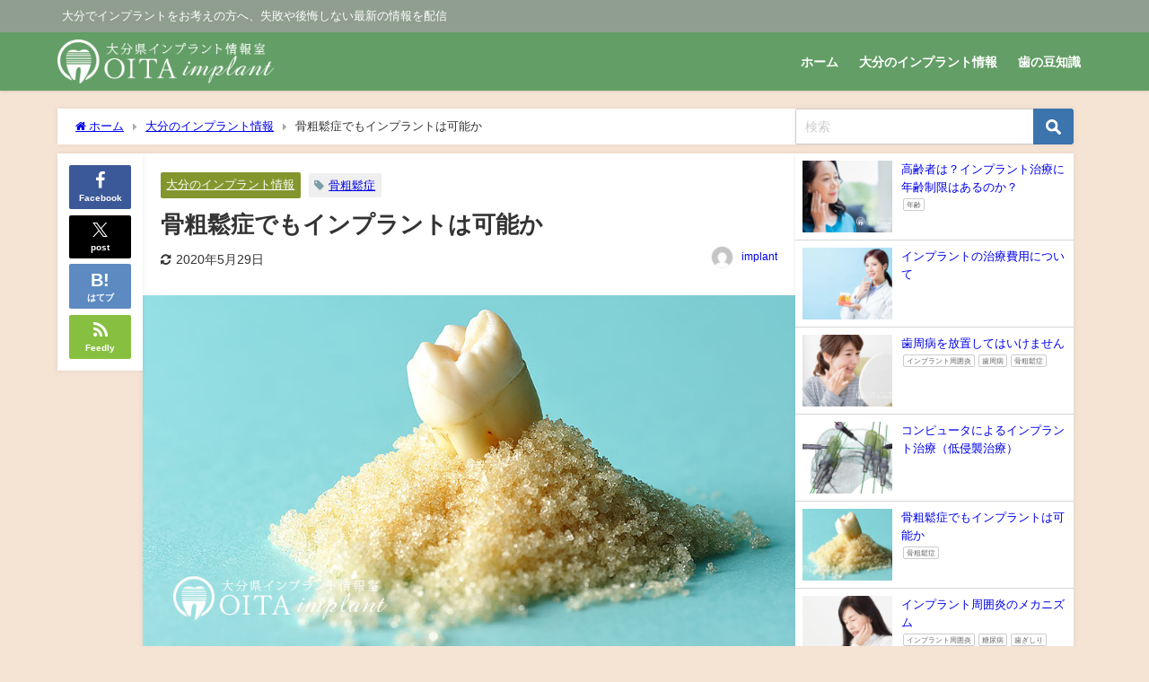

--- FILE ---
content_type: text/html; charset=UTF-8
request_url: https://www.implant-oita-first.com/osteoporosis/
body_size: 17893
content:
<!DOCTYPE html>
<html lang="ja">
<head>
<meta charset="utf-8">
<meta http-equiv="X-UA-Compatible" content="IE=edge">
<meta name="viewport" content="width=device-width, initial-scale=1" />
<title>骨粗鬆症でもインプラントは可能か | 大分県のインプラント情報室</title>
<meta name="description" content="骨粗鬆症とは 骨粗鬆症とは、加齢や長年の生活習慣などによって骨量（骨密度）が減ってしまうことで、骨折を起こしやすくなっている状態、もしくは骨折をしている状態のことをいいます。 私たちの骨量は18歳くら">
<meta name="thumbnail" content="https://www.implant-oita-first.com/wp-content/uploads/2020/05/osteoporosis-150x150.jpg" /><!-- Diver OGP -->
<meta property="og:locale" content="ja_JP" />
<meta property="og:title" content="骨粗鬆症でもインプラントは可能か" />
<meta property="og:description" content="骨粗鬆症とは 骨粗鬆症とは、加齢や長年の生活習慣などによって骨量（骨密度）が減ってしまうことで、骨折を起こしやすくなっている状態、もしくは骨折をしている状態のことをいいます。 私たちの骨量は18歳くら" />
<meta property="og:type" content="article" />
<meta property="og:url" content="https://www.implant-oita-first.com/osteoporosis/" />
<meta property="og:image" content="https://www.implant-oita-first.com/wp-content/uploads/2020/05/osteoporosis.jpg" />
<meta property="og:site_name" content="大分県のインプラント情報室" />
<meta name="twitter:card" content="summary_large_image" />
<meta name="twitter:title" content="骨粗鬆症でもインプラントは可能か" />
<meta name="twitter:url" content="https://www.implant-oita-first.com/osteoporosis/" />
<meta name="twitter:description" content="骨粗鬆症とは 骨粗鬆症とは、加齢や長年の生活習慣などによって骨量（骨密度）が減ってしまうことで、骨折を起こしやすくなっている状態、もしくは骨折をしている状態のことをいいます。 私たちの骨量は18歳くら" />
<meta name="twitter:image" content="https://www.implant-oita-first.com/wp-content/uploads/2020/05/osteoporosis.jpg" />
<!-- / Diver OGP -->
<link rel="canonical" href="https://www.implant-oita-first.com/osteoporosis/">
<link rel="shortcut icon" href="">
<!--[if IE]>
		<link rel="shortcut icon" href="">
<![endif]-->
<link rel="apple-touch-icon" href="" />
	<link rel="amphtml" href="https://www.implant-oita-first.com/osteoporosis/?amp=1">
<meta name='robots' content='max-image-preview' />
<link rel='dns-prefetch' href='//cdnjs.cloudflare.com' />
<link rel="alternate" type="application/rss+xml" title="大分県のインプラント情報室 &raquo; フィード" href="https://www.implant-oita-first.com/feed/" />
<link rel="alternate" type="application/rss+xml" title="大分県のインプラント情報室 &raquo; コメントフィード" href="https://www.implant-oita-first.com/comments/feed/" />
<link rel='stylesheet'  href='https://www.implant-oita-first.com/wp-includes/css/dist/block-library/style.min.css?ver=6.5.7&#038;theme=6.0.70'  media='all'>
<style id='global-styles-inline-css' type='text/css'>
body{--wp--preset--color--black: #000000;--wp--preset--color--cyan-bluish-gray: #abb8c3;--wp--preset--color--white: #ffffff;--wp--preset--color--pale-pink: #f78da7;--wp--preset--color--vivid-red: #cf2e2e;--wp--preset--color--luminous-vivid-orange: #ff6900;--wp--preset--color--luminous-vivid-amber: #fcb900;--wp--preset--color--light-green-cyan: #7bdcb5;--wp--preset--color--vivid-green-cyan: #00d084;--wp--preset--color--pale-cyan-blue: #8ed1fc;--wp--preset--color--vivid-cyan-blue: #0693e3;--wp--preset--color--vivid-purple: #9b51e0;--wp--preset--color--light-blue: #70b8f1;--wp--preset--color--light-red: #ff8178;--wp--preset--color--light-green: #2ac113;--wp--preset--color--light-yellow: #ffe822;--wp--preset--color--light-orange: #ffa30d;--wp--preset--color--blue: #00f;--wp--preset--color--red: #f00;--wp--preset--color--purple: #674970;--wp--preset--color--gray: #ccc;--wp--preset--gradient--vivid-cyan-blue-to-vivid-purple: linear-gradient(135deg,rgba(6,147,227,1) 0%,rgb(155,81,224) 100%);--wp--preset--gradient--light-green-cyan-to-vivid-green-cyan: linear-gradient(135deg,rgb(122,220,180) 0%,rgb(0,208,130) 100%);--wp--preset--gradient--luminous-vivid-amber-to-luminous-vivid-orange: linear-gradient(135deg,rgba(252,185,0,1) 0%,rgba(255,105,0,1) 100%);--wp--preset--gradient--luminous-vivid-orange-to-vivid-red: linear-gradient(135deg,rgba(255,105,0,1) 0%,rgb(207,46,46) 100%);--wp--preset--gradient--very-light-gray-to-cyan-bluish-gray: linear-gradient(135deg,rgb(238,238,238) 0%,rgb(169,184,195) 100%);--wp--preset--gradient--cool-to-warm-spectrum: linear-gradient(135deg,rgb(74,234,220) 0%,rgb(151,120,209) 20%,rgb(207,42,186) 40%,rgb(238,44,130) 60%,rgb(251,105,98) 80%,rgb(254,248,76) 100%);--wp--preset--gradient--blush-light-purple: linear-gradient(135deg,rgb(255,206,236) 0%,rgb(152,150,240) 100%);--wp--preset--gradient--blush-bordeaux: linear-gradient(135deg,rgb(254,205,165) 0%,rgb(254,45,45) 50%,rgb(107,0,62) 100%);--wp--preset--gradient--luminous-dusk: linear-gradient(135deg,rgb(255,203,112) 0%,rgb(199,81,192) 50%,rgb(65,88,208) 100%);--wp--preset--gradient--pale-ocean: linear-gradient(135deg,rgb(255,245,203) 0%,rgb(182,227,212) 50%,rgb(51,167,181) 100%);--wp--preset--gradient--electric-grass: linear-gradient(135deg,rgb(202,248,128) 0%,rgb(113,206,126) 100%);--wp--preset--gradient--midnight: linear-gradient(135deg,rgb(2,3,129) 0%,rgb(40,116,252) 100%);--wp--preset--font-size--small: .8em;--wp--preset--font-size--medium: 1em;--wp--preset--font-size--large: 1.2em;--wp--preset--font-size--x-large: 42px;--wp--preset--font-size--xlarge: 1.5em;--wp--preset--font-size--xxlarge: 2em;--wp--preset--spacing--20: 0.44rem;--wp--preset--spacing--30: 0.67rem;--wp--preset--spacing--40: 1rem;--wp--preset--spacing--50: 1.5rem;--wp--preset--spacing--60: 2.25rem;--wp--preset--spacing--70: 3.38rem;--wp--preset--spacing--80: 5.06rem;--wp--preset--shadow--natural: 6px 6px 9px rgba(0, 0, 0, 0.2);--wp--preset--shadow--deep: 12px 12px 50px rgba(0, 0, 0, 0.4);--wp--preset--shadow--sharp: 6px 6px 0px rgba(0, 0, 0, 0.2);--wp--preset--shadow--outlined: 6px 6px 0px -3px rgba(255, 255, 255, 1), 6px 6px rgba(0, 0, 0, 1);--wp--preset--shadow--crisp: 6px 6px 0px rgba(0, 0, 0, 1);--wp--custom--spacing--small: max(1.25rem, 5vw);--wp--custom--spacing--medium: clamp(2rem, 8vw, calc(4 * var(--wp--style--block-gap)));--wp--custom--spacing--large: clamp(4rem, 10vw, 8rem);--wp--custom--spacing--outer: var(--wp--custom--spacing--small, 1.25rem);--wp--custom--typography--font-size--huge: clamp(2.25rem, 4vw, 2.75rem);--wp--custom--typography--font-size--gigantic: clamp(2.75rem, 6vw, 3.25rem);--wp--custom--typography--font-size--colossal: clamp(3.25rem, 8vw, 6.25rem);--wp--custom--typography--line-height--tiny: 1.15;--wp--custom--typography--line-height--small: 1.2;--wp--custom--typography--line-height--medium: 1.4;--wp--custom--typography--line-height--normal: 1.6;}body { margin: 0;--wp--style--global--content-size: 769px;--wp--style--global--wide-size: 1240px; }.wp-site-blocks > .alignleft { float: left; margin-right: 2em; }.wp-site-blocks > .alignright { float: right; margin-left: 2em; }.wp-site-blocks > .aligncenter { justify-content: center; margin-left: auto; margin-right: auto; }:where(.wp-site-blocks) > * { margin-block-start: 1.5em; margin-block-end: 0; }:where(.wp-site-blocks) > :first-child:first-child { margin-block-start: 0; }:where(.wp-site-blocks) > :last-child:last-child { margin-block-end: 0; }body { --wp--style--block-gap: 1.5em; }:where(body .is-layout-flow)  > :first-child:first-child{margin-block-start: 0;}:where(body .is-layout-flow)  > :last-child:last-child{margin-block-end: 0;}:where(body .is-layout-flow)  > *{margin-block-start: 1.5em;margin-block-end: 0;}:where(body .is-layout-constrained)  > :first-child:first-child{margin-block-start: 0;}:where(body .is-layout-constrained)  > :last-child:last-child{margin-block-end: 0;}:where(body .is-layout-constrained)  > *{margin-block-start: 1.5em;margin-block-end: 0;}:where(body .is-layout-flex) {gap: 1.5em;}:where(body .is-layout-grid) {gap: 1.5em;}body .is-layout-flow > .alignleft{float: left;margin-inline-start: 0;margin-inline-end: 2em;}body .is-layout-flow > .alignright{float: right;margin-inline-start: 2em;margin-inline-end: 0;}body .is-layout-flow > .aligncenter{margin-left: auto !important;margin-right: auto !important;}body .is-layout-constrained > .alignleft{float: left;margin-inline-start: 0;margin-inline-end: 2em;}body .is-layout-constrained > .alignright{float: right;margin-inline-start: 2em;margin-inline-end: 0;}body .is-layout-constrained > .aligncenter{margin-left: auto !important;margin-right: auto !important;}body .is-layout-constrained > :where(:not(.alignleft):not(.alignright):not(.alignfull)){max-width: var(--wp--style--global--content-size);margin-left: auto !important;margin-right: auto !important;}body .is-layout-constrained > .alignwide{max-width: var(--wp--style--global--wide-size);}body .is-layout-flex{display: flex;}body .is-layout-flex{flex-wrap: wrap;align-items: center;}body .is-layout-flex > *{margin: 0;}body .is-layout-grid{display: grid;}body .is-layout-grid > *{margin: 0;}body{padding-top: 0px;padding-right: 0px;padding-bottom: 0px;padding-left: 0px;}.wp-element-button, .wp-block-button__link{background-color: #32373c;border-width: 0;color: #fff;font-family: inherit;font-size: inherit;line-height: inherit;padding: calc(0.667em + 2px) calc(1.333em + 2px);text-decoration: none;}.has-black-color{color: var(--wp--preset--color--black) !important;}.has-cyan-bluish-gray-color{color: var(--wp--preset--color--cyan-bluish-gray) !important;}.has-white-color{color: var(--wp--preset--color--white) !important;}.has-pale-pink-color{color: var(--wp--preset--color--pale-pink) !important;}.has-vivid-red-color{color: var(--wp--preset--color--vivid-red) !important;}.has-luminous-vivid-orange-color{color: var(--wp--preset--color--luminous-vivid-orange) !important;}.has-luminous-vivid-amber-color{color: var(--wp--preset--color--luminous-vivid-amber) !important;}.has-light-green-cyan-color{color: var(--wp--preset--color--light-green-cyan) !important;}.has-vivid-green-cyan-color{color: var(--wp--preset--color--vivid-green-cyan) !important;}.has-pale-cyan-blue-color{color: var(--wp--preset--color--pale-cyan-blue) !important;}.has-vivid-cyan-blue-color{color: var(--wp--preset--color--vivid-cyan-blue) !important;}.has-vivid-purple-color{color: var(--wp--preset--color--vivid-purple) !important;}.has-light-blue-color{color: var(--wp--preset--color--light-blue) !important;}.has-light-red-color{color: var(--wp--preset--color--light-red) !important;}.has-light-green-color{color: var(--wp--preset--color--light-green) !important;}.has-light-yellow-color{color: var(--wp--preset--color--light-yellow) !important;}.has-light-orange-color{color: var(--wp--preset--color--light-orange) !important;}.has-blue-color{color: var(--wp--preset--color--blue) !important;}.has-red-color{color: var(--wp--preset--color--red) !important;}.has-purple-color{color: var(--wp--preset--color--purple) !important;}.has-gray-color{color: var(--wp--preset--color--gray) !important;}.has-black-background-color{background-color: var(--wp--preset--color--black) !important;}.has-cyan-bluish-gray-background-color{background-color: var(--wp--preset--color--cyan-bluish-gray) !important;}.has-white-background-color{background-color: var(--wp--preset--color--white) !important;}.has-pale-pink-background-color{background-color: var(--wp--preset--color--pale-pink) !important;}.has-vivid-red-background-color{background-color: var(--wp--preset--color--vivid-red) !important;}.has-luminous-vivid-orange-background-color{background-color: var(--wp--preset--color--luminous-vivid-orange) !important;}.has-luminous-vivid-amber-background-color{background-color: var(--wp--preset--color--luminous-vivid-amber) !important;}.has-light-green-cyan-background-color{background-color: var(--wp--preset--color--light-green-cyan) !important;}.has-vivid-green-cyan-background-color{background-color: var(--wp--preset--color--vivid-green-cyan) !important;}.has-pale-cyan-blue-background-color{background-color: var(--wp--preset--color--pale-cyan-blue) !important;}.has-vivid-cyan-blue-background-color{background-color: var(--wp--preset--color--vivid-cyan-blue) !important;}.has-vivid-purple-background-color{background-color: var(--wp--preset--color--vivid-purple) !important;}.has-light-blue-background-color{background-color: var(--wp--preset--color--light-blue) !important;}.has-light-red-background-color{background-color: var(--wp--preset--color--light-red) !important;}.has-light-green-background-color{background-color: var(--wp--preset--color--light-green) !important;}.has-light-yellow-background-color{background-color: var(--wp--preset--color--light-yellow) !important;}.has-light-orange-background-color{background-color: var(--wp--preset--color--light-orange) !important;}.has-blue-background-color{background-color: var(--wp--preset--color--blue) !important;}.has-red-background-color{background-color: var(--wp--preset--color--red) !important;}.has-purple-background-color{background-color: var(--wp--preset--color--purple) !important;}.has-gray-background-color{background-color: var(--wp--preset--color--gray) !important;}.has-black-border-color{border-color: var(--wp--preset--color--black) !important;}.has-cyan-bluish-gray-border-color{border-color: var(--wp--preset--color--cyan-bluish-gray) !important;}.has-white-border-color{border-color: var(--wp--preset--color--white) !important;}.has-pale-pink-border-color{border-color: var(--wp--preset--color--pale-pink) !important;}.has-vivid-red-border-color{border-color: var(--wp--preset--color--vivid-red) !important;}.has-luminous-vivid-orange-border-color{border-color: var(--wp--preset--color--luminous-vivid-orange) !important;}.has-luminous-vivid-amber-border-color{border-color: var(--wp--preset--color--luminous-vivid-amber) !important;}.has-light-green-cyan-border-color{border-color: var(--wp--preset--color--light-green-cyan) !important;}.has-vivid-green-cyan-border-color{border-color: var(--wp--preset--color--vivid-green-cyan) !important;}.has-pale-cyan-blue-border-color{border-color: var(--wp--preset--color--pale-cyan-blue) !important;}.has-vivid-cyan-blue-border-color{border-color: var(--wp--preset--color--vivid-cyan-blue) !important;}.has-vivid-purple-border-color{border-color: var(--wp--preset--color--vivid-purple) !important;}.has-light-blue-border-color{border-color: var(--wp--preset--color--light-blue) !important;}.has-light-red-border-color{border-color: var(--wp--preset--color--light-red) !important;}.has-light-green-border-color{border-color: var(--wp--preset--color--light-green) !important;}.has-light-yellow-border-color{border-color: var(--wp--preset--color--light-yellow) !important;}.has-light-orange-border-color{border-color: var(--wp--preset--color--light-orange) !important;}.has-blue-border-color{border-color: var(--wp--preset--color--blue) !important;}.has-red-border-color{border-color: var(--wp--preset--color--red) !important;}.has-purple-border-color{border-color: var(--wp--preset--color--purple) !important;}.has-gray-border-color{border-color: var(--wp--preset--color--gray) !important;}.has-vivid-cyan-blue-to-vivid-purple-gradient-background{background: var(--wp--preset--gradient--vivid-cyan-blue-to-vivid-purple) !important;}.has-light-green-cyan-to-vivid-green-cyan-gradient-background{background: var(--wp--preset--gradient--light-green-cyan-to-vivid-green-cyan) !important;}.has-luminous-vivid-amber-to-luminous-vivid-orange-gradient-background{background: var(--wp--preset--gradient--luminous-vivid-amber-to-luminous-vivid-orange) !important;}.has-luminous-vivid-orange-to-vivid-red-gradient-background{background: var(--wp--preset--gradient--luminous-vivid-orange-to-vivid-red) !important;}.has-very-light-gray-to-cyan-bluish-gray-gradient-background{background: var(--wp--preset--gradient--very-light-gray-to-cyan-bluish-gray) !important;}.has-cool-to-warm-spectrum-gradient-background{background: var(--wp--preset--gradient--cool-to-warm-spectrum) !important;}.has-blush-light-purple-gradient-background{background: var(--wp--preset--gradient--blush-light-purple) !important;}.has-blush-bordeaux-gradient-background{background: var(--wp--preset--gradient--blush-bordeaux) !important;}.has-luminous-dusk-gradient-background{background: var(--wp--preset--gradient--luminous-dusk) !important;}.has-pale-ocean-gradient-background{background: var(--wp--preset--gradient--pale-ocean) !important;}.has-electric-grass-gradient-background{background: var(--wp--preset--gradient--electric-grass) !important;}.has-midnight-gradient-background{background: var(--wp--preset--gradient--midnight) !important;}.has-small-font-size{font-size: var(--wp--preset--font-size--small) !important;}.has-medium-font-size{font-size: var(--wp--preset--font-size--medium) !important;}.has-large-font-size{font-size: var(--wp--preset--font-size--large) !important;}.has-x-large-font-size{font-size: var(--wp--preset--font-size--x-large) !important;}.has-xlarge-font-size{font-size: var(--wp--preset--font-size--xlarge) !important;}.has-xxlarge-font-size{font-size: var(--wp--preset--font-size--xxlarge) !important;}
.wp-block-navigation a:where(:not(.wp-element-button)){color: inherit;}
.wp-block-pullquote{font-size: 1.5em;line-height: 1.6;}
.wp-block-group-is-layout-flow > :first-child:first-child{margin-block-start: 0;}.wp-block-group-is-layout-flow > :last-child:last-child{margin-block-end: 0;}.wp-block-group-is-layout-flow > *{margin-block-start: 0;margin-block-end: 0;}.wp-block-group-is-layout-constrained > :first-child:first-child{margin-block-start: 0;}.wp-block-group-is-layout-constrained > :last-child:last-child{margin-block-end: 0;}.wp-block-group-is-layout-constrained > *{margin-block-start: 0;margin-block-end: 0;}.wp-block-group-is-layout-flex{gap: 0;}.wp-block-group-is-layout-grid{gap: 0;}
</style>
<link rel='stylesheet'  href='https://www.implant-oita-first.com/wp-content/themes/diver/css/style.min.css?ver=6.5.7&#038;theme=6.0.70'  media='all'>
<link rel='stylesheet'  href='https://www.implant-oita-first.com/wp-content/themes/diver_child/style.css?theme=6.0.70'  media='all'>
<script type="text/javascript"src="https://www.implant-oita-first.com/wp-includes/js/jquery/jquery.min.js?ver=3.7.1&amp;theme=6.0.70" id="jquery-core-js"></script>
<script type="text/javascript"src="https://www.implant-oita-first.com/wp-includes/js/jquery/jquery-migrate.min.js?ver=3.4.1&amp;theme=6.0.70" id="jquery-migrate-js"></script>
<link rel="https://api.w.org/" href="https://www.implant-oita-first.com/wp-json/" /><link rel="alternate" type="application/json" href="https://www.implant-oita-first.com/wp-json/wp/v2/posts/156" /><link rel="EditURI" type="application/rsd+xml" title="RSD" href="https://www.implant-oita-first.com/xmlrpc.php?rsd" />
<meta name="generator" content="WordPress 6.5.7" />
<link rel='shortlink' href='https://www.implant-oita-first.com/?p=156' />
<link rel="alternate" type="application/json+oembed" href="https://www.implant-oita-first.com/wp-json/oembed/1.0/embed?url=https%3A%2F%2Fwww.implant-oita-first.com%2Fosteoporosis%2F" />
<link rel="alternate" type="text/xml+oembed" href="https://www.implant-oita-first.com/wp-json/oembed/1.0/embed?url=https%3A%2F%2Fwww.implant-oita-first.com%2Fosteoporosis%2F&#038;format=xml" />
      <script>
      (function(i,s,o,g,r,a,m){i['GoogleAnalyticsObject']=r;i[r]=i[r]||function(){(i[r].q=i[r].q||[]).push(arguments)},i[r].l=1*new Date();a=s.createElement(o),m=s.getElementsByTagName(o)[0];a.async=1;a.src=g;m.parentNode.insertBefore(a,m)})(window,document,'script','//www.google-analytics.com/analytics.js','ga');ga('create',"UA-112545245-13",'auto');ga('send','pageview');</script>
          <meta name="google-site-verification" content="valh07VwvsKUkoCs1fiJOPLA_5Lc3Stqlv0cyZhRhSE" />
    <script type="application/ld+json" class="json-ld">[
    {
        "@context": "https://schema.org",
        "@type": "BlogPosting",
        "mainEntityOfPage": {
            "@type": "WebPage",
            "@id": "https://www.implant-oita-first.com/osteoporosis/"
        },
        "headline": "骨粗鬆症でもインプラントは可能か",
        "image": [
            "https://www.implant-oita-first.com/wp-content/uploads/2020/05/osteoporosis.jpg",
            "https://www.implant-oita-first.com/wp-content/uploads/2020/05/osteoporosis-300x166.jpg",
            "https://www.implant-oita-first.com/wp-content/uploads/2020/05/osteoporosis-150x150.jpg"
        ],
        "description": "骨粗鬆症とは 骨粗鬆症とは、加齢や長年の生活習慣などによって骨量（骨密度）が減ってしまうことで、骨折を起こしやすくなっている状態、もしくは骨折をしている状態のことをいいます。 私たちの骨量は18歳くら",
        "datePublished": "2020-05-29T17:56:59+09:00",
        "dateModified": "2020-05-29T17:56:59+09:00",
        "articleSection": [
            "大分のインプラント情報"
        ],
        "author": {
            "@type": "Person",
            "name": "implant",
            "url": "https://www.implant-oita-first.com/author/ooitaimplant002/"
        },
        "publisher": {
            "@context": "http://schema.org",
            "@type": "Organization",
            "name": "大分県のインプラント情報室",
            "description": "大分でインプラントをお考えの方へ、失敗や後悔しない最新の情報を配信",
            "logo": {
                "@type": "ImageObject",
                "url": "https://www.implant-oita-first.com/wp-content/uploads/2020/02/rogo2.png"
            }
        }
    }
]</script>
<style>body{background-image:url('');}</style> <style> #onlynav ul ul,#nav_fixed #nav ul ul,.header-logo #nav ul ul {visibility:hidden;opacity:0;transition:.2s ease-in-out;transform:translateY(10px);}#onlynav ul ul ul,#nav_fixed #nav ul ul ul,.header-logo #nav ul ul ul {transform:translateX(-20px) translateY(0);}#onlynav ul li:hover > ul,#nav_fixed #nav ul li:hover > ul,.header-logo #nav ul li:hover > ul{visibility:visible;opacity:1;transform:translateY(0);}#onlynav ul ul li:hover > ul,#nav_fixed #nav ul ul li:hover > ul,.header-logo #nav ul ul li:hover > ul{transform:translateX(0) translateY(0);}</style> <style>body{background-color:#f5e3d4;color:#333}:where(a){color:#333}:where(a):hover{color:#04C}.header-wrap,#header ul.sub-menu, #header ul.children,#scrollnav,.description_sp,#nav_fixed.fixed{background:#639e66;color:#fff}.header-wrap a,#nav_fixed.fixed a,div.logo_title{color:#fff}.header-wrap a:hover,#nav_fixed.fixed a:hover,div.logo_title:hover{color:#04c}.drawer-nav-btn span{background-color:#fff;}.drawer-nav-btn:before,.drawer-nav-btn:after {border-color:#fff;}.header_small_menu{background:#909e90;color:#fff;border-bottom:none}.header_small_menu a{color:#fff}.header_small_menu a:hover{color:#04c}#onlynav,#onlynav ul li a,#nav_fixed #nav ul ul{background:#639e66;color:#fff}#onlynav ul > li:hover > a{background:#d2e8d3;color:#639e66;}#bigfooter{background:#909e90;color:#fff}#bigfooter a{color:#fff}#bigfooter a:hover{color:#04c}#footer{background:#639e66;color:#fff;}#footer a{color:#fff}#footer a:hover{color:#04c}#sidebar .widget{background:#fff;}.post-box-contents,#main-wrap #pickup_posts_container img,.hentry,#single-main .post-sub,.navigation,.single_thumbnail,.in_loop,#breadcrumb,.pickup-cat-list,.maintop-widget, .mainbottom-widget,#share_plz,.sticky-post-box,.catpage_content_wrap,.cat-post-main{background:#fff;}.post-box{border-color:#ffd2d2;}</style><style>@media screen and (min-width:1201px){#main-wrap,.header-wrap .header-logo,.header_small_content,.bigfooter_wrap,.footer_content,.container_top_widget,.container_bottom_widget{width:90%;}}@media screen and (max-width:1200px){ #main-wrap,.header-wrap .header-logo, .header_small_content, .bigfooter_wrap,.footer_content, .container_top_widget, .container_bottom_widget{width:96%;}}@media screen and (max-width:768px){#main-wrap,.header-wrap .header-logo,.header_small_content,.bigfooter_wrap,.footer_content,.container_top_widget,.container_bottom_widget{width:100%;}}@media screen and (min-width:960px){#sidebar {width:310px;}}</style><style>@media screen and (min-width:1201px){#main-wrap{width:90%;}}@media screen and (max-width:1200px){ #main-wrap{width:96%;}}</style><style type="text/css" id="diver-custom-heading-css">.content h2:where(:not([class])),:where(.is-editor-blocks) :where(.content) h2:not(.sc_heading){color:#fff;background-color:#6d912a;text-align:left;border-radius:5px;}.content h3:where(:not([class])),:where(.is-editor-blocks) :where(.content) h3:not(.sc_heading){color:#000;background-color:#000;text-align:left;border-bottom:2px solid #000;background:transparent;padding-left:0px;padding-right:0px;}.content h4:where(:not([class])),:where(.is-editor-blocks) :where(.content) h4:not(.sc_heading){color:#000;background-color:#000;text-align:left;border-bottom:2px solid #000;background:transparent;padding-left:0px;padding-right:0px;}.content h5:where(:not([class])),:where(.is-editor-blocks) :where(.content) h5:not(.sc_heading){color:#000;}</style>
<script src="https://www.youtube.com/iframe_api"></script>

</head>
<body itemscope="itemscope" itemtype="http://schema.org/WebPage" class="post-template-default single single-post postid-156 single-format-standard wp-embed-responsive  l-sidebar-right">

<div id="container">
<!-- header -->
	<!-- lpページでは表示しない -->
	<div id="header" class="clearfix">
					<header class="header-wrap" role="banner" itemscope="itemscope" itemtype="http://schema.org/WPHeader">
			<div class="header_small_menu clearfix">
		<div class="header_small_content">
			<div id="description">大分でインプラントをお考えの方へ、失敗や後悔しない最新の情報を配信</div>
			<nav class="header_small_menu_right" role="navigation" itemscope="itemscope" itemtype="http://scheme.org/SiteNavigationElement">
							</nav>
		</div>
	</div>

			<div class="header-logo clearfix">
				

				<!-- /Navigation -->

								<div id="logo">
										<a href="https://www.implant-oita-first.com/">
						
															<img src="https://www.implant-oita-first.com/wp-content/uploads/2020/02/rogo2.png" alt="大分県のインプラント情報室" width="300" height="60">
							
											</a>
				</div>
									<nav id="nav" role="navigation" itemscope="itemscope" itemtype="http://scheme.org/SiteNavigationElement">
						<div class="menu-%e3%83%a1%e3%82%a4%e3%83%b3%e3%83%a1%e3%83%8b%e3%83%a5%e3%83%bc-container"><ul id="mainnavul" class="menu"><li id="menu-item-85" class="menu-item menu-item-type-custom menu-item-object-custom menu-item-home menu-item-85"><a href="https://www.implant-oita-first.com">ホーム</a></li>
<li id="menu-item-87" class="menu-item menu-item-type-taxonomy menu-item-object-category current-post-ancestor current-menu-parent current-post-parent menu-item-87"><a href="https://www.implant-oita-first.com/category/implant-info/">大分のインプラント情報</a></li>
<li id="menu-item-120" class="menu-item menu-item-type-taxonomy menu-item-object-category menu-item-120"><a href="https://www.implant-oita-first.com/category/knowledge/">歯の豆知識</a></li>
</ul></div>					</nav>
							</div>
		</header>
		<nav id="scrollnav" role="navigation" itemscope="itemscope" itemtype="http://scheme.org/SiteNavigationElement">
			<div class="menu-%e3%83%a1%e3%82%a4%e3%83%b3%e3%83%a1%e3%83%8b%e3%83%a5%e3%83%bc-container"><ul id="scroll-menu"><li class="menu-item menu-item-type-custom menu-item-object-custom menu-item-home menu-item-85"><a href="https://www.implant-oita-first.com">ホーム</a></li>
<li class="menu-item menu-item-type-taxonomy menu-item-object-category current-post-ancestor current-menu-parent current-post-parent menu-item-87"><a href="https://www.implant-oita-first.com/category/implant-info/">大分のインプラント情報</a></li>
<li class="menu-item menu-item-type-taxonomy menu-item-object-category menu-item-120"><a href="https://www.implant-oita-first.com/category/knowledge/">歯の豆知識</a></li>
</ul></div>		</nav>
		
		<div id="nav_fixed">
		<div class="header-logo clearfix">
			<!-- Navigation -->
			

			<!-- /Navigation -->
			<div class="logo clearfix">
				<a href="https://www.implant-oita-first.com/">
					
													<img src="https://www.implant-oita-first.com/wp-content/uploads/2020/02/rogo2.png" alt="大分県のインプラント情報室" width="300" height="60">
													
									</a>
			</div>
					<nav id="nav" role="navigation" itemscope="itemscope" itemtype="http://scheme.org/SiteNavigationElement">
				<div class="menu-%e3%83%a1%e3%82%a4%e3%83%b3%e3%83%a1%e3%83%8b%e3%83%a5%e3%83%bc-container"><ul id="fixnavul" class="menu"><li class="menu-item menu-item-type-custom menu-item-object-custom menu-item-home menu-item-85"><a href="https://www.implant-oita-first.com">ホーム</a></li>
<li class="menu-item menu-item-type-taxonomy menu-item-object-category current-post-ancestor current-menu-parent current-post-parent menu-item-87"><a href="https://www.implant-oita-first.com/category/implant-info/">大分のインプラント情報</a></li>
<li class="menu-item menu-item-type-taxonomy menu-item-object-category menu-item-120"><a href="https://www.implant-oita-first.com/category/knowledge/">歯の豆知識</a></li>
</ul></div>			</nav>
				</div>
	</div>
							</div>
	<div class="d_sp">
		</div>
	
	<div id="main-wrap">
	<!-- main -->
		<div class="l-main-container">
		<main id="single-main"  style="margin-right:-330px;padding-right:330px;" role="main">
					
								<div id="breadcrumb"><ul itemscope itemtype="http://schema.org/BreadcrumbList"><li itemprop="itemListElement" itemscope itemtype="http://schema.org/ListItem"><a href="https://www.implant-oita-first.com/" itemprop="item"><span itemprop="name"><i class="fa fa-home" aria-hidden="true"></i> ホーム</span></a><meta itemprop="position" content="1" /></li><li itemprop="itemListElement" itemscope itemtype="http://schema.org/ListItem"><a href="https://www.implant-oita-first.com/category/implant-info/" itemprop="item"><span itemprop="name">大分のインプラント情報</span></a><meta itemprop="position" content="2" /></li><li itemprop="itemListElement" itemscope itemtype="http://schema.org/ListItem"><span itemprop="name">骨粗鬆症でもインプラントは可能か</span><meta itemprop="position" content="3" /></li></ul></div> 
					<div id="content_area" class="fadeIn animated">
						<div class="content_area_side">
	<div id="share_plz" class="sns">

		<a class='facebook' href='http://www.facebook.com/share.php?u=https%3A%2F%2Fwww.implant-oita-first.com%2Fosteoporosis%2F&title=骨粗鬆症でもインプラントは可能か - 大分県のインプラント情報室'><i class="fa fa-facebook"></i><span class='sns_name'>Facebook</span></a><a class='twitter' href='https://twitter.com/intent/post?url=https%3A%2F%2Fwww.implant-oita-first.com%2Fosteoporosis%2F&text=骨粗鬆症でもインプラントは可能か - 大分県のインプラント情報室&tw_p=tweetbutton'><svg width="1200" height="1227" viewBox="0 0 1200 1227" fill="currentColor" xmlns="http://www.w3.org/2000/svg">
                <path d="M714.163 519.284L1160.89 0H1055.03L667.137 450.887L357.328 0H0L468.492 681.821L0 1226.37H105.866L515.491 750.218L842.672 1226.37H1200L714.137 519.284H714.163ZM569.165 687.828L521.697 619.934L144.011 79.6944H306.615L611.412 515.685L658.88 583.579L1055.08 1150.3H892.476L569.165 687.854V687.828Z"/>
                </svg><span class='sns_name'>post</span></a><a class='hatebu' href='https://b.hatena.ne.jp/add?mode=confirm&url=https%3A%2F%2Fwww.implant-oita-first.com%2Fosteoporosis%2F&title=骨粗鬆症でもインプラントは可能か - 大分県のインプラント情報室'><span class='sns_name'>はてブ</span></a><a class='feedly' href='https://feedly.com/i/subscription/feed%2Fhttps%3A%2F%2Fwww.implant-oita-first.com%2Fosteoporosis%2F%2Ffeed'><i class="fa fa-rss" aria-hidden="true"></i><span class='sns_name'>Feedly</span></a>
	</div>
</div>
						<article id="post-156" class="post-156 post type-post status-publish format-standard has-post-thumbnail hentry category-implant-info tag-5">
							<header>
								<div class="post-meta clearfix">
									<div class="cat-tag">
																					<div class="single-post-category" style="background:#83962e"><a href="https://www.implant-oita-first.com/category/implant-info/" rel="category tag">大分のインプラント情報</a></div>
																				<div class="tag"><a href="https://www.implant-oita-first.com/tag/%e9%aa%a8%e7%b2%97%e9%ac%86%e7%97%87/" rel="tag">骨粗鬆症</a></div>									</div>

									<h1 class="single-post-title entry-title">骨粗鬆症でもインプラントは可能か</h1>
									<div class="post-meta-bottom">
																																					<time class="single-post-date modified" datetime="2020-05-29"><i class="fa fa-refresh" aria-hidden="true"></i>2020年5月29日</time>
																		
									</div>
																			<ul class="post-author vcard author">
										<li class="post-author-thum"><img alt='' src='https://secure.gravatar.com/avatar/8f6aaac46b8f40989750fcf437d8b264?s=25&#038;d=mm&#038;r=g' srcset='https://secure.gravatar.com/avatar/8f6aaac46b8f40989750fcf437d8b264?s=50&#038;d=mm&#038;r=g 2x' class='avatar avatar-25 photo' height='25' width='25' decoding='async'/></li>
										<li class="post-author-name fn post-author"><a href="https://www.implant-oita-first.com/author/ooitaimplant002/">implant</a>
										</li>
										</ul>
																	</div>
								<figure class="single_thumbnail lazyload" data-bg="https://www.implant-oita-first.com/wp-content/uploads/2020/05/osteoporosis.jpg"><img src="https://www.implant-oita-first.com/wp-content/uploads/2020/05/osteoporosis.jpg" width="900" height="498" alt="骨粗鬆症でもインプラントは可能か"></figure>    
            <div class="share-button sns big" >
                <a class='facebook' href='http://www.facebook.com/share.php?u=https%3A%2F%2Fwww.implant-oita-first.com%2Fosteoporosis%2F&title=骨粗鬆症でもインプラントは可能か - 大分県のインプラント情報室'><i class="fa fa-facebook"></i><span class='sns_name'>Facebook</span></a><a class='twitter' href='https://twitter.com/intent/post?url=https%3A%2F%2Fwww.implant-oita-first.com%2Fosteoporosis%2F&text=骨粗鬆症でもインプラントは可能か - 大分県のインプラント情報室&tw_p=tweetbutton'><svg width="1200" height="1227" viewBox="0 0 1200 1227" fill="currentColor" xmlns="http://www.w3.org/2000/svg">
                <path d="M714.163 519.284L1160.89 0H1055.03L667.137 450.887L357.328 0H0L468.492 681.821L0 1226.37H105.866L515.491 750.218L842.672 1226.37H1200L714.137 519.284H714.163ZM569.165 687.828L521.697 619.934L144.011 79.6944H306.615L611.412 515.685L658.88 583.579L1055.08 1150.3H892.476L569.165 687.854V687.828Z"/>
                </svg><span class='sns_name'>post</span></a><a class='hatebu' href='https://b.hatena.ne.jp/add?mode=confirm&url=https%3A%2F%2Fwww.implant-oita-first.com%2Fosteoporosis%2F&title=骨粗鬆症でもインプラントは可能か - 大分県のインプラント情報室'><span class='sns_name'>はてブ</span></a><a class='line' href='https://line.me/R/msg/text/?骨粗鬆症でもインプラントは可能か - 大分県のインプラント情報室%0Ahttps%3A%2F%2Fwww.implant-oita-first.com%2Fosteoporosis%2F'><span class="text">LINE</span></a><a class='feedly' href='https://feedly.com/i/subscription/feed%2Fhttps%3A%2F%2Fwww.implant-oita-first.com%2Fosteoporosis%2F%2Ffeed'><i class="fa fa-rss" aria-hidden="true"></i><span class='sns_name'>Feedly</span></a>    
        </div>
    							</header>
							<section class="single-post-main">
																		

									<div class="content">
																		<h2>骨粗鬆症とは</h2>
<p>骨粗鬆症とは、加齢や長年の生活習慣などによって骨量（骨密度）が減ってしまうことで、骨折を起こしやすくなっている状態、もしくは骨折をしている状態のことをいいます。</p>
<p>私たちの骨量は18歳くらいをピークに、年々少しずつ減っていきます。骨量が2～3割減ってしまうことで骨の構造が弱くなるため、結果として骨折を起こしやすくなり、骨粗鬆症になってしまうのです。骨量の減少は、加齢に伴う女性ホルモンの分泌量の減少に加えて、腸管でのカルシウムの吸収が悪くなったり、体内のカルシウムの吸収を助けるビタミンDを作る働きが弱くなるなどといった、骨の中のカルシウムの減少によって起こります。また、若い頃よりも食事量や運動量が減るといった生活習慣の変化も関係しています。</p>
<h2>骨粗鬆症の原因</h2>
<p>骨は絶えず活発な新陳代謝をしています。強くて丈夫な骨を保つために、古い骨は壊されて（骨吸収）新しい骨に作り変わっています。（骨形成） これを骨代謝といいます。しかし、骨のもとになるカルシウムが不足したり、加齢によって体内の骨を作るためのホルモンが不足してくると、骨代謝のバランスが徐々に崩れてしまい、骨形成よりも骨吸収が進んでしまいます。そのため、骨からカルシウムが徐々に減り、骨がスカスカになってしまうのです。骨粗鬆症は、特に女性に多い病気で、患者さんの80％以上が女性といわれています。女性ホルモンの一種であるエストロゲンは、骨の新陳代謝に際して骨吸収をゆるやかにして骨からカルシウムが溶けだすのを抑制する働きがありますが、閉経期を迎えるとエストロゲンの分泌が低下するため、急激に骨密度が減るので同年代の男性に比べて早く骨量が少なくなるのです。</p>
<h2>骨粗鬆症の危険因子</h2>
<p>骨粗鬆症の危険因子（リスクファクター）には以下のものがあります。</p>
<ul>
<li>閉経の時期、痩せ型、家族歴など遺伝によるもの</li>
<li>偏った食生活、運動不足、飲酒、喫煙、日光照射不足などの生活習慣によるもの</li>
<li>胃の切除、糖尿病、甲状腺機能亢進症、高カルシウム尿症、ステロイド剤（グルココルチコイド剤）投与、原発性副甲状腺機能亢進症、腎不全などの疾患によるもの</li>
</ul>
<h2>骨粗鬆症でもインプラントは可能か</h2>
<p>骨粗鬆症の方でも、しっかりと骨の状態を検査して適切な治療をおこなえば、インプラント治療は可能です。骨量が少ない場合でも、骨移植などにより再生させる治療法も確立されています。しかし、気を付けなければいけないことは、骨粗鬆症の治療のために骨を強くする「ビスフォスフォネート製剤」などの治療薬を使用している場合です。</p>
<p>ビスフォスフォネート製剤を使用している場合は、基本的にインプラントなどの外科手術は避けた方が良いといわれています。ビスフォスフォネート製剤は、骨を強くするために骨の代謝を抑えることで、骨からカルシウムが出ていくことを防いでいます。しかし、同時に新しい骨や歯茎などの軟組織を作る機能も抑制してしまうのです。そのため、インプラント体を埋入したところが細菌感染することによって、傷が治りにくくなってしまうだけでなく、最悪の場合は顎の骨が壊死してしまう「顎骨壊死」を起こしてしまうのです。そのため、服用している方は、主治医と相談してインプラント治療が可能か判断してもらう必要があります。</p>
<h2>ビスフォスフォネート製剤とインプラント治療</h2>
<p>ビスフォスフォネート製剤による顎骨壊死は、一旦起きてしまうと簡単に治すことができない病気のため、リスクを減らすための治療指標があるのですが、これまではビスフォスフォネート製剤の投与期間が3年未満で癌や透析、糖尿病などのリスクファクターがない場合はビスフォスフォネート製剤の休薬は不要でインプラント治療をおこなうことができ、投与期間が3年以上か3年未満でも他の疾患などのリスクファクターがある場合は判断が難しいため、主治医と歯科医師との間で検討する必要があるが、骨折のリスクが高くない場合は休薬することが望ましいとされています。しかし、ビスフォスフォネート製剤を休薬しても顎骨壊死のリスクを減らせるかどうかは分からず、むしろ休薬することによる骨折リスクの増加のほうが危険なため、顎骨壊死を防ぐために口腔内を清潔に保ち、感染を防ぐことが効果的であり、投与期間が4年以上の方や、顎骨壊死のリスクが高いと思われる方は、外科治療前2か月程度の休薬が可能であればおこない、外科処置2週間後を目安に投与を再開する、と変わりました。（2016年治療指標）</p>
<p>ビスフォスフォネート製剤を使用している方のインプラント治療で大切なのは、主治医と歯科医師が相談してインプラント治療をするかどうか、薬を休薬するかどうかを決め、治療をおこなう場合は、お互いに連携をとりながら治療をおこなうことです。</p>
									</div>

									
									<div class="bottom_ad clearfix">
																						
																		</div>

									    
            <div class="share-button sns big" >
                <a class='facebook' href='http://www.facebook.com/share.php?u=https%3A%2F%2Fwww.implant-oita-first.com%2Fosteoporosis%2F&title=骨粗鬆症でもインプラントは可能か - 大分県のインプラント情報室'><i class="fa fa-facebook"></i><span class='sns_name'>Facebook</span></a><a class='twitter' href='https://twitter.com/intent/post?url=https%3A%2F%2Fwww.implant-oita-first.com%2Fosteoporosis%2F&text=骨粗鬆症でもインプラントは可能か - 大分県のインプラント情報室&tw_p=tweetbutton'><svg width="1200" height="1227" viewBox="0 0 1200 1227" fill="currentColor" xmlns="http://www.w3.org/2000/svg">
                <path d="M714.163 519.284L1160.89 0H1055.03L667.137 450.887L357.328 0H0L468.492 681.821L0 1226.37H105.866L515.491 750.218L842.672 1226.37H1200L714.137 519.284H714.163ZM569.165 687.828L521.697 619.934L144.011 79.6944H306.615L611.412 515.685L658.88 583.579L1055.08 1150.3H892.476L569.165 687.854V687.828Z"/>
                </svg><span class='sns_name'>post</span></a><a class='hatebu' href='https://b.hatena.ne.jp/add?mode=confirm&url=https%3A%2F%2Fwww.implant-oita-first.com%2Fosteoporosis%2F&title=骨粗鬆症でもインプラントは可能か - 大分県のインプラント情報室'><span class='sns_name'>はてブ</span></a><a class='line' href='https://line.me/R/msg/text/?骨粗鬆症でもインプラントは可能か - 大分県のインプラント情報室%0Ahttps%3A%2F%2Fwww.implant-oita-first.com%2Fosteoporosis%2F'><span class="text">LINE</span></a><a class='feedly' href='https://feedly.com/i/subscription/feed%2Fhttps%3A%2F%2Fwww.implant-oita-first.com%2Fosteoporosis%2F%2Ffeed'><i class="fa fa-rss" aria-hidden="true"></i><span class='sns_name'>Feedly</span></a>    
        </div>
    									  <div class="post_footer_author_title">この記事を書いた人</div>
  <div class="post_footer_author clearfix">
  <div class="post_author_user clearfix vcard author">
    <div class="post_thum"><img alt='implant' src='https://secure.gravatar.com/avatar/8f6aaac46b8f40989750fcf437d8b264?s=100&#038;d=mm&#038;r=g' srcset='https://secure.gravatar.com/avatar/8f6aaac46b8f40989750fcf437d8b264?s=200&#038;d=mm&#038;r=g 2x' class='avatar avatar-100 photo' height='100' width='100' decoding='async'/>          <ul class="profile_sns">
                                      </ul>
    </div>
    <div class="post_author_user_meta">
      <div class="post-author fn"><a href="https://www.implant-oita-first.com/author/ooitaimplant002/">implant</a></div>
      <div class="post-description"></div>
    </div>
  </div>
        <div class="post_footer_author_title_post">最近書いた記事</div>
    <div class="author-post-wrap">
          <div class="author-post hvr-fade-post">
      <a href="https://www.implant-oita-first.com/implant-smoking/" title="インプラントと喫煙の関係は" rel="bookmark">
        <figure class="author-post-thumb post-box-thumbnail__wrap">
          <img src="[data-uri]" width="150" height="150" alt="インプラントと喫煙の関係は" loading="lazy" data-src="https://www.implant-oita-first.com/wp-content/uploads/2020/12/implant-smoking-150x150.jpg" class="lazyload">                    <div class="author-post-cat"><span style="background:#83962e">大分のインプラント情報</span></div>
        </figure>
        <div class="author-post-meta">
          <div class="author-post-title">インプラントと喫煙の関係は</div>
        </div>
      </a>
      </div>
            <div class="author-post hvr-fade-post">
      <a href="https://www.implant-oita-first.com/age-limit/" title="高齢者は？インプラント治療に年齢制限はあるのか？" rel="bookmark">
        <figure class="author-post-thumb post-box-thumbnail__wrap">
          <img src="[data-uri]" width="150" height="150" alt="高齢者は？インプラント治療に年齢制限はあるのか？" loading="lazy" data-src="https://www.implant-oita-first.com/wp-content/uploads/2020/12/age-limit-150x150.jpg" class="lazyload">                    <div class="author-post-cat"><span style="background:#83962e">大分のインプラント情報</span></div>
        </figure>
        <div class="author-post-meta">
          <div class="author-post-title">高齢者は？インプラント治療に年齢制限はあるのか？</div>
        </div>
      </a>
      </div>
            <div class="author-post hvr-fade-post">
      <a href="https://www.implant-oita-first.com/periodontal-disease-abandoned/" title="歯周病を放置してはいけません" rel="bookmark">
        <figure class="author-post-thumb post-box-thumbnail__wrap">
          <img src="[data-uri]" width="150" height="150" alt="歯周病を放置してはいけません" loading="lazy" data-src="https://www.implant-oita-first.com/wp-content/uploads/2020/10/periodontal-disease-abandoned-150x150.jpg" class="lazyload">                    <div class="author-post-cat"><span style="background:#83962e">大分のインプラント情報</span></div>
        </figure>
        <div class="author-post-meta">
          <div class="author-post-title">歯周病を放置してはいけません</div>
        </div>
      </a>
      </div>
            <div class="author-post hvr-fade-post">
      <a href="https://www.implant-oita-first.com/diabetes/" title="糖尿病の場合インプラントは可能？" rel="bookmark">
        <figure class="author-post-thumb post-box-thumbnail__wrap">
          <img src="[data-uri]" width="150" height="150" alt="糖尿病の場合インプラントは可能？" loading="lazy" data-src="https://www.implant-oita-first.com/wp-content/uploads/2020/10/diabetes-150x150.jpg" class="lazyload">                    <div class="author-post-cat"><span style="background:#83962e">大分のインプラント情報</span></div>
        </figure>
        <div class="author-post-meta">
          <div class="author-post-title">糖尿病の場合インプラントは可能？</div>
        </div>
      </a>
      </div>
            </div>
      </div>
							</section>
							<footer class="article_footer">
								<!-- コメント -->
																<!-- 関連キーワード -->
																		<div class="single_title">関連キーワード</div>
										<div class="tag_area">
											<div class="tag"><a href="https://www.implant-oita-first.com/tag/%e9%aa%a8%e7%b2%97%e9%ac%86%e7%97%87/" rel="tag">骨粗鬆症</a></div>										</div>
									
								<!-- 関連記事 -->
								<div class="single_title"><span class="cat-link"><a href="https://www.implant-oita-first.com/category/implant-info/" rel="category tag">大分のインプラント情報</a></span>の関連記事</div>
<ul class="newpost_list">
			<li class="post_list_wrap clearfix hvr-fade-post">
		<a class="clearfix" href="https://www.implant-oita-first.com/implant-smoking/" title="インプラントと喫煙の関係は" rel="bookmark">
		<figure class="post-box-thumbnail__wrap">
		<img src="[data-uri]" width="150" height="150" alt="インプラントと喫煙の関係は" loading="lazy" data-src="https://www.implant-oita-first.com/wp-content/uploads/2020/12/implant-smoking-150x150.jpg" class="lazyload">		</figure>
		<div class="meta">
		<div class="title">インプラントと喫煙の関係は</div>
		<time class="date" datetime="2020-12-09">
		2020年12月9日		</time>
		</div>
		</a>
		</li>
				<li class="post_list_wrap clearfix hvr-fade-post">
		<a class="clearfix" href="https://www.implant-oita-first.com/age-limit/" title="高齢者は？インプラント治療に年齢制限はあるのか？" rel="bookmark">
		<figure class="post-box-thumbnail__wrap">
		<img src="[data-uri]" width="150" height="150" alt="高齢者は？インプラント治療に年齢制限はあるのか？" loading="lazy" data-src="https://www.implant-oita-first.com/wp-content/uploads/2020/12/age-limit-150x150.jpg" class="lazyload">		</figure>
		<div class="meta">
		<div class="title">高齢者は？インプラント治療に年齢制限はあるのか？</div>
		<time class="date" datetime="2020-12-09">
		2020年12月9日		</time>
		</div>
		</a>
		</li>
				<li class="post_list_wrap clearfix hvr-fade-post">
		<a class="clearfix" href="https://www.implant-oita-first.com/periodontal-disease-abandoned/" title="歯周病を放置してはいけません" rel="bookmark">
		<figure class="post-box-thumbnail__wrap">
		<img src="[data-uri]" width="150" height="150" alt="歯周病を放置してはいけません" loading="lazy" data-src="https://www.implant-oita-first.com/wp-content/uploads/2020/10/periodontal-disease-abandoned-150x150.jpg" class="lazyload">		</figure>
		<div class="meta">
		<div class="title">歯周病を放置してはいけません</div>
		<time class="date" datetime="2020-10-22">
		2020年10月22日		</time>
		</div>
		</a>
		</li>
				<li class="post_list_wrap clearfix hvr-fade-post">
		<a class="clearfix" href="https://www.implant-oita-first.com/diabetes/" title="糖尿病の場合インプラントは可能？" rel="bookmark">
		<figure class="post-box-thumbnail__wrap">
		<img src="[data-uri]" width="150" height="150" alt="糖尿病の場合インプラントは可能？" loading="lazy" data-src="https://www.implant-oita-first.com/wp-content/uploads/2020/10/diabetes-150x150.jpg" class="lazyload">		</figure>
		<div class="meta">
		<div class="title">糖尿病の場合インプラントは可能？</div>
		<time class="date" datetime="2020-10-09">
		2020年10月9日		</time>
		</div>
		</a>
		</li>
				<li class="post_list_wrap clearfix hvr-fade-post">
		<a class="clearfix" href="https://www.implant-oita-first.com/implant-silvertooth/" title="金属アレルギーの人はインプラントや銀歯は大丈夫？" rel="bookmark">
		<figure class="post-box-thumbnail__wrap">
		<img src="[data-uri]" width="150" height="150" alt="金属アレルギーの人はインプラントや銀歯は大丈夫？" loading="lazy" data-src="https://www.implant-oita-first.com/wp-content/uploads/2020/09/implant-silvertooth-150x150.jpg" class="lazyload">		</figure>
		<div class="meta">
		<div class="title">金属アレルギーの人はインプラントや銀歯は大丈夫？</div>
		<time class="date" datetime="2020-09-07">
		2020年9月7日		</time>
		</div>
		</a>
		</li>
				<li class="post_list_wrap clearfix hvr-fade-post">
		<a class="clearfix" href="https://www.implant-oita-first.com/lose-teeth/" title="歯をすべて失ったあとの選択肢" rel="bookmark">
		<figure class="post-box-thumbnail__wrap">
		<img src="[data-uri]" width="150" height="150" alt="歯をすべて失ったあとの選択肢" loading="lazy" data-src="https://www.implant-oita-first.com/wp-content/uploads/2020/07/lose-teeth-150x150.jpg" class="lazyload">		</figure>
		<div class="meta">
		<div class="title">歯をすべて失ったあとの選択肢</div>
		<time class="date" datetime="2020-07-31">
		2020年7月31日		</time>
		</div>
		</a>
		</li>
		</ul>
															</footer>
						</article>
					</div>
					<!-- CTA -->
										<!-- navigation -->
					<ul class='navigation-post '><li class='navigation-post__item previous_post container-has-bg'><a class='navigation-post__link' href='https://www.implant-oita-first.com/bone-bond/'><div class="navigation-post__thumb"><img src="[data-uri]" width="300" height="166" alt="インプラントと骨の結合のメカニズム" loading="lazy" data-src="https://www.implant-oita-first.com/wp-content/uploads/2020/05/bone-bond-300x166.jpg" class="lazyload"></div><div class='navigation-post__title'>インプラントと骨の結合のメカニズム</div></a></li><li class='navigation-post__item next_post container-has-bg'><a class='navigation-post__link' href='https://www.implant-oita-first.com/not-implant-case/'><div class='navigation-post__title'>インプラントができないケース</div><div class="navigation-post__thumb"><img src="[data-uri]" width="300" height="166" alt="インプラントができないケース" loading="lazy" data-src="https://www.implant-oita-first.com/wp-content/uploads/2020/06/not-implant-case-300x166.jpg" class="lazyload"></div></a></li></ul>
					
						 
 										<div class="post-sub">
						<!-- bigshare -->
						<!-- rabdom_posts(bottom) -->
						  <div class="single_title">おすすめの記事</div>
  <section class="recommend-post">
            <article role="article" class="single-recommend clearfix hvr-fade-post" style="">
          <a class="clearfix" href="https://www.implant-oita-first.com/lose-teeth/" title="歯をすべて失ったあとの選択肢" rel="bookmark">
          <figure class="recommend-thumb post-box-thumbnail__wrap">
              <img src="[data-uri]" width="150" height="150" alt="歯をすべて失ったあとの選択肢" loading="lazy" data-src="https://www.implant-oita-first.com/wp-content/uploads/2020/07/lose-teeth-150x150.jpg" class="lazyload">                        <div class="recommend-cat" style="background:#83962e">大分のインプラント情報</div>
          </figure>
          <section class="recommend-meta">
            <div class="recommend-title">
                  歯をすべて失ったあとの選択肢            </div>
            <div class="recommend-desc">歯をすべて失った場合の治療の選択肢として、「総入れ歯」もしくは「インプラント」があります。それぞれにメリットとデメリットがあるため、ご自身の...</div>
          </section>
          </a>
        </article>
              <article role="article" class="single-recommend clearfix hvr-fade-post" style="">
          <a class="clearfix" href="https://www.implant-oita-first.com/possible/" title="インプラントはどんな人でもうけれるのか" rel="bookmark">
          <figure class="recommend-thumb post-box-thumbnail__wrap">
              <img src="[data-uri]" width="150" height="150" alt="インプラントはどんな人でもうけれるのか" loading="lazy" data-src="https://www.implant-oita-first.com/wp-content/uploads/2020/02/possible-150x150.jpg" class="lazyload">                        <div class="recommend-cat" style="background:#83962e">大分のインプラント情報</div>
          </figure>
          <section class="recommend-meta">
            <div class="recommend-title">
                  インプラントはどんな人でもうけれるのか            </div>
            <div class="recommend-desc">失った歯の機能や、見た目の美しさを取り戻すことができるインプラント治療ですが、とんな人でも治療を受けることができるわけではありません。事前の...</div>
          </section>
          </a>
        </article>
              <article role="article" class="single-recommend clearfix hvr-fade-post" style="">
          <a class="clearfix" href="https://www.implant-oita-first.com/instant-load/" title="その日に噛める、即時荷重インプラントとは" rel="bookmark">
          <figure class="recommend-thumb post-box-thumbnail__wrap">
              <img src="[data-uri]" width="150" height="150" alt="その日に噛める、即時荷重インプラントとは" loading="lazy" data-src="https://www.implant-oita-first.com/wp-content/uploads/2020/05/instant-load-150x150.jpg" class="lazyload">                        <div class="recommend-cat" style="background:#83962e">大分のインプラント情報</div>
          </figure>
          <section class="recommend-meta">
            <div class="recommend-title">
                  その日に噛める、即時荷重インプラントとは            </div>
            <div class="recommend-desc">即時荷重とは 従来のインプラント治療は、インプラント体を埋入してから、インプラント体と骨がしっかりと結合するために3ヶ月～6ヶ月の治癒期間を...</div>
          </section>
          </a>
        </article>
              <article role="article" class="single-recommend clearfix hvr-fade-post" style="">
          <a class="clearfix" href="https://www.implant-oita-first.com/computer-implant/" title="コンピュータによるインプラント治療（低侵襲治療）　" rel="bookmark">
          <figure class="recommend-thumb post-box-thumbnail__wrap">
              <img src="[data-uri]" width="150" height="150" alt="コンピュータによるインプラント治療（低侵襲治療）　" loading="lazy" data-src="https://www.implant-oita-first.com/wp-content/uploads/2020/04/computer-implant-150x150.jpg" class="lazyload">                        <div class="recommend-cat" style="background:#83962e">大分のインプラント情報</div>
          </figure>
          <section class="recommend-meta">
            <div class="recommend-title">
                  コンピュータによるインプラント治療（低侵襲治療）　            </div>
            <div class="recommend-desc">コンピュータガイドシステムによるインプラント治療 近年、コンピュータガイドシステムによるインプラント治療により、手術の際にほとんど歯茎を切る...</div>
          </section>
          </a>
        </article>
              <article role="article" class="single-recommend clearfix hvr-fade-post" style="">
          <a class="clearfix" href="https://www.implant-oita-first.com/bone-bond/" title="インプラントと骨の結合のメカニズム" rel="bookmark">
          <figure class="recommend-thumb post-box-thumbnail__wrap">
              <img src="[data-uri]" width="150" height="150" alt="インプラントと骨の結合のメカニズム" loading="lazy" data-src="https://www.implant-oita-first.com/wp-content/uploads/2020/05/bone-bond-150x150.jpg" class="lazyload">                        <div class="recommend-cat" style="background:#83962e">大分のインプラント情報</div>
          </figure>
          <section class="recommend-meta">
            <div class="recommend-title">
                  インプラントと骨の結合のメカニズム            </div>
            <div class="recommend-desc">インプラントは、外科手術によって顎の骨に埋入したインプラント体が、骨としっかりと結合することで歯根と同様の役割を果たすため、天然の歯と同じよ...</div>
          </section>
          </a>
        </article>
              <article role="article" class="single-recommend clearfix hvr-fade-post" style="">
          <a class="clearfix" href="https://www.implant-oita-first.com/implant-bridge/" title="歯を失った後に選択するインプラントかブリッジ、どちらがいい？" rel="bookmark">
          <figure class="recommend-thumb post-box-thumbnail__wrap">
              <img src="[data-uri]" width="150" height="150" alt="歯を失った後に選択するインプラントかブリッジ、どちらがいい？" loading="lazy" data-src="https://www.implant-oita-first.com/wp-content/uploads/2020/06/implant-bridge-150x150.jpg" class="lazyload">                        <div class="recommend-cat" style="background:#83962e">大分のインプラント情報</div>
          </figure>
          <section class="recommend-meta">
            <div class="recommend-title">
                  歯を失った後に選択するインプラントかブリッジ、どちらがいい？            </div>
            <div class="recommend-desc">急な事故や怪我、虫歯や歯周病などで歯を失ってしまった場合に、歯の機能を回復させる治療法として、インプラント、ブリッジ、入れ歯などがありますが...</div>
          </section>
          </a>
        </article>
              <article role="article" class="single-recommend clearfix hvr-fade-post" style="">
          <a class="clearfix" href="https://www.implant-oita-first.com/price/" title="気になるインプラントにかかる費用は？" rel="bookmark">
          <figure class="recommend-thumb post-box-thumbnail__wrap">
              <img src="[data-uri]" width="150" height="150" alt="気になるインプラントにかかる費用は？" loading="lazy" data-src="https://www.implant-oita-first.com/wp-content/uploads/2020/04/price-150x150.jpg" class="lazyload">                        <div class="recommend-cat" style="background:#83962e">大分のインプラント情報</div>
          </figure>
          <section class="recommend-meta">
            <div class="recommend-title">
                  気になるインプラントにかかる費用は？            </div>
            <div class="recommend-desc">インプラント治療の費用 インプラント治療は、基本的に保険適用外治療（自由診療）のため、治療費用は全額自己負担になってしまいます。また、自由診...</div>
          </section>
          </a>
        </article>
              <article role="article" class="single-recommend clearfix hvr-fade-post" style="">
          <a class="clearfix" href="https://www.implant-oita-first.com/implant-smoking/" title="インプラントと喫煙の関係は" rel="bookmark">
          <figure class="recommend-thumb post-box-thumbnail__wrap">
              <img src="[data-uri]" width="150" height="150" alt="インプラントと喫煙の関係は" loading="lazy" data-src="https://www.implant-oita-first.com/wp-content/uploads/2020/12/implant-smoking-150x150.jpg" class="lazyload">                        <div class="recommend-cat" style="background:#83962e">大分のインプラント情報</div>
          </figure>
          <section class="recommend-meta">
            <div class="recommend-title">
                  インプラントと喫煙の関係は            </div>
            <div class="recommend-desc">インプラント治療の失敗の原因には、治療を担当する医師の技術や経験、医院設備によって起こる可能性もありますが、患者さんご自身の生活習慣も大きく...</div>
          </section>
          </a>
        </article>
            </section>
											</div>
									</main>

		<!-- /main -->
			<!-- sidebar -->
	<div id="sidebar" role="complementary">
		<div class="sidebar_content">
						<div id="search-2" class="widget widget_search"><form method="get" class="searchform" action="https://www.implant-oita-first.com/" role="search">
	<input type="text" placeholder="検索" name="s" class="s">
	<input type="submit" class="searchsubmit" value="">
</form></div>        <div id="diver_widget_newpost-2" class="widget widget_diver_widget_newpost">      
              <ul>
                                          <li class="widget_post_list clearfix">
              <a class="clearfix" href="https://www.implant-oita-first.com/age-limit/" title="高齢者は？インプラント治療に年齢制限はあるのか？">
                              <div class="post_list_thumb" style="width: 100px;height:80px;">
                <img src="[data-uri]" width="300" height="166" alt="高齢者は？インプラント治療に年齢制限はあるのか？" loading="lazy" data-src="https://www.implant-oita-first.com/wp-content/uploads/2020/12/age-limit-300x166.jpg" class="lazyload">                  
                                   </div>
                             <div class="meta" style="margin-left:-110px;padding-left:110px;">
                    <div class="post_list_title">高齢者は？インプラント治療に年齢制限はあるのか？</div>
                    <div class="post_list_tag">
                                        <div class="tag">年齢</div>                      </div>
                                            
                                  </div>
              </a>
            </li>
                                  <li class="widget_post_list clearfix">
              <a class="clearfix" href="https://www.implant-oita-first.com/treatment-costs/" title="インプラントの治療費用について">
                              <div class="post_list_thumb" style="width: 100px;height:80px;">
                <img src="[data-uri]" width="300" height="166" alt="インプラントの治療費用について" loading="lazy" data-src="https://www.implant-oita-first.com/wp-content/uploads/2019/09/treatment-costs-300x166.jpg" class="lazyload">                  
                                   </div>
                             <div class="meta" style="margin-left:-110px;padding-left:110px;">
                    <div class="post_list_title">インプラントの治療費用について</div>
                    <div class="post_list_tag">
                                                              </div>
                                            
                                  </div>
              </a>
            </li>
                                  <li class="widget_post_list clearfix">
              <a class="clearfix" href="https://www.implant-oita-first.com/periodontal-disease-abandoned/" title="歯周病を放置してはいけません">
                              <div class="post_list_thumb" style="width: 100px;height:80px;">
                <img src="[data-uri]" width="300" height="166" alt="歯周病を放置してはいけません" loading="lazy" data-src="https://www.implant-oita-first.com/wp-content/uploads/2020/10/periodontal-disease-abandoned-300x166.jpg" class="lazyload">                  
                                   </div>
                             <div class="meta" style="margin-left:-110px;padding-left:110px;">
                    <div class="post_list_title">歯周病を放置してはいけません</div>
                    <div class="post_list_tag">
                                        <div class="tag">インプラント周囲炎</div><div class="tag">歯周病</div><div class="tag">骨粗鬆症</div>                      </div>
                                            
                                  </div>
              </a>
            </li>
                                  <li class="widget_post_list clearfix">
              <a class="clearfix" href="https://www.implant-oita-first.com/computer-implant/" title="コンピュータによるインプラント治療（低侵襲治療）　">
                              <div class="post_list_thumb" style="width: 100px;height:80px;">
                <img src="[data-uri]" width="300" height="166" alt="コンピュータによるインプラント治療（低侵襲治療）　" loading="lazy" data-src="https://www.implant-oita-first.com/wp-content/uploads/2020/04/computer-implant-300x166.jpg" class="lazyload">                  
                                   </div>
                             <div class="meta" style="margin-left:-110px;padding-left:110px;">
                    <div class="post_list_title">コンピュータによるインプラント治療（低侵襲治療）　</div>
                    <div class="post_list_tag">
                                                              </div>
                                            
                                  </div>
              </a>
            </li>
                                  <li class="widget_post_list clearfix">
              <a class="clearfix" href="https://www.implant-oita-first.com/osteoporosis/" title="骨粗鬆症でもインプラントは可能か">
                              <div class="post_list_thumb" style="width: 100px;height:80px;">
                <img src="[data-uri]" width="300" height="166" alt="骨粗鬆症でもインプラントは可能か" loading="lazy" data-src="https://www.implant-oita-first.com/wp-content/uploads/2020/05/osteoporosis-300x166.jpg" class="lazyload">                  
                                   </div>
                             <div class="meta" style="margin-left:-110px;padding-left:110px;">
                    <div class="post_list_title">骨粗鬆症でもインプラントは可能か</div>
                    <div class="post_list_tag">
                                        <div class="tag">骨粗鬆症</div>                      </div>
                                            
                                  </div>
              </a>
            </li>
                                  <li class="widget_post_list clearfix">
              <a class="clearfix" href="https://www.implant-oita-first.com/ambient-flame/" title="インプラント周囲炎のメカニズム">
                              <div class="post_list_thumb" style="width: 100px;height:80px;">
                <img src="[data-uri]" width="300" height="166" alt="インプラント周囲炎のメカニズム" loading="lazy" data-src="https://www.implant-oita-first.com/wp-content/uploads/2020/02/ambient-flame-300x166.jpg" class="lazyload">                  
                                   </div>
                             <div class="meta" style="margin-left:-110px;padding-left:110px;">
                    <div class="post_list_title">インプラント周囲炎のメカニズム</div>
                    <div class="post_list_tag">
                                        <div class="tag">インプラント周囲炎</div><div class="tag">糖尿病</div><div class="tag">歯ぎしり</div>                      </div>
                                            
                                  </div>
              </a>
            </li>
          
          
                </ul>
        </div>    <div id="custom_html-3" class="widget_text widget widget_custom_html"><div class="widgettitle">大分県のおすすめインプラント医院</div><div class="textwidget custom-html-widget"><a href="https://www.itoseshika.com/" target="_blank" rel="noopener"><img src="https://www.implant-oita-first.com/wp-content/uploads/2020/07/bt-itose.jpg" alt="大分県のインプラント治療">
大分のインプラントなら新港イトセ歯科</a></div></div>
		<div id="recent-posts-2" class="widget widget_recent_entries">
		<div class="widgettitle">最近の投稿</div>
		<ul>
											<li>
					<a href="https://www.implant-oita-first.com/implant-smoking/">インプラントと喫煙の関係は</a>
									</li>
											<li>
					<a href="https://www.implant-oita-first.com/age-limit/">高齢者は？インプラント治療に年齢制限はあるのか？</a>
									</li>
											<li>
					<a href="https://www.implant-oita-first.com/periodontal-disease-abandoned/">歯周病を放置してはいけません</a>
									</li>
											<li>
					<a href="https://www.implant-oita-first.com/diabetes/">糖尿病の場合インプラントは可能？</a>
									</li>
											<li>
					<a href="https://www.implant-oita-first.com/implant-silvertooth/">金属アレルギーの人はインプラントや銀歯は大丈夫？</a>
									</li>
					</ul>

		</div><div id="tag_cloud-2" class="widget widget_tag_cloud"><div class="widgettitle">タグ</div><div class="tagcloud"><a href="https://www.implant-oita-first.com/tag/%e3%83%96%e3%83%aa%e3%83%83%e3%82%b8/" class="tag-cloud-link tag-link-7 tag-link-position-1" style="font-size: 12px;">ブリッジ</a>
<a href="https://www.implant-oita-first.com/tag/%e8%b2%bb%e7%94%a8/" class="tag-cloud-link tag-link-3 tag-link-position-2" style="font-size: 12px;">費用</a>
<a href="https://www.implant-oita-first.com/tag/ha%e3%82%a4%e3%83%b3%e3%83%97%e3%83%a9%e3%83%b3%e3%83%88/" class="tag-cloud-link tag-link-25 tag-link-position-3" style="font-size: 12px;">HAインプラント</a>
<a href="https://www.implant-oita-first.com/tag/%e9%87%91%e5%b1%9e%e3%82%a2%e3%83%ac%e3%83%ab%e3%82%ae%e3%83%bc/" class="tag-cloud-link tag-link-13 tag-link-position-4" style="font-size: 12px;">金属アレルギー</a>
<a href="https://www.implant-oita-first.com/tag/%e3%82%bb%e3%83%a9%e3%83%9f%e3%83%83%e3%82%af/" class="tag-cloud-link tag-link-23 tag-link-position-5" style="font-size: 12px;">セラミック</a>
<a href="https://www.implant-oita-first.com/tag/%e3%82%a4%e3%83%b3%e3%83%97%e3%83%a9%e3%83%b3%e3%83%88%e8%b2%bb%e7%94%a8/" class="tag-cloud-link tag-link-20 tag-link-position-6" style="font-size: 12px;">インプラント費用</a>
<a href="https://www.implant-oita-first.com/tag/%e6%96%99%e9%87%91/" class="tag-cloud-link tag-link-21 tag-link-position-7" style="font-size: 12px;">料金</a>
<a href="https://www.implant-oita-first.com/tag/%e7%b3%96%e5%b0%bf%e7%97%85/" class="tag-cloud-link tag-link-4 tag-link-position-8" style="font-size: 12px;">糖尿病</a>
<a href="https://www.implant-oita-first.com/tag/%e9%aa%a8%e9%80%a0%e6%88%90/" class="tag-cloud-link tag-link-27 tag-link-position-9" style="font-size: 12px;">骨造成</a>
<a href="https://www.implant-oita-first.com/tag/%e9%aa%a8%e7%b2%97%e9%ac%86%e7%97%87/" class="tag-cloud-link tag-link-5 tag-link-position-10" style="font-size: 12px;">骨粗鬆症</a>
<a href="https://www.implant-oita-first.com/tag/%e3%82%a4%e3%83%b3%e3%83%97%e3%83%a9%e3%83%b3%e3%83%88%e5%91%a8%e5%9b%b2%e7%82%8e/" class="tag-cloud-link tag-link-10 tag-link-position-11" style="font-size: 12px;">インプラント周囲炎</a>
<a href="https://www.implant-oita-first.com/tag/%e3%82%aa%e3%83%bc%e3%83%90%e3%83%bc%e3%83%87%e3%83%b3%e3%83%81%e3%83%a3%e3%83%bc/" class="tag-cloud-link tag-link-28 tag-link-position-12" style="font-size: 12px;">オーバーデンチャー</a>
<a href="https://www.implant-oita-first.com/tag/%e6%ad%af%e5%91%a8%e7%97%85/" class="tag-cloud-link tag-link-6 tag-link-position-13" style="font-size: 12px;">歯周病</a>
<a href="https://www.implant-oita-first.com/tag/%e5%85%a5%e3%82%8c%e6%ad%af/" class="tag-cloud-link tag-link-8 tag-link-position-14" style="font-size: 12px;">入れ歯</a>
<a href="https://www.implant-oita-first.com/tag/%e5%b9%b4%e9%bd%a2/" class="tag-cloud-link tag-link-29 tag-link-position-15" style="font-size: 12px;">年齢</a>
<a href="https://www.implant-oita-first.com/tag/%e3%82%b8%e3%83%ab%e3%82%b3%e3%83%8b%e3%82%a2/" class="tag-cloud-link tag-link-24 tag-link-position-16" style="font-size: 12px;">ジルコニア</a>
<a href="https://www.implant-oita-first.com/tag/%e5%b7%ae%e3%81%97%e6%ad%af/" class="tag-cloud-link tag-link-19 tag-link-position-17" style="font-size: 12px;">差し歯</a>
<a href="https://www.implant-oita-first.com/tag/%e5%ae%89%e5%85%a8%e6%80%a7/" class="tag-cloud-link tag-link-22 tag-link-position-18" style="font-size: 12px;">安全性</a>
<a href="https://www.implant-oita-first.com/tag/%e5%96%ab%e7%85%99/" class="tag-cloud-link tag-link-30 tag-link-position-19" style="font-size: 12px;">喫煙</a>
<a href="https://www.implant-oita-first.com/tag/%e3%82%aa%e3%83%bc%e3%83%ab%e3%82%aa%e3%83%b34/" class="tag-cloud-link tag-link-17 tag-link-position-20" style="font-size: 12px;">オールオン4</a>
<a href="https://www.implant-oita-first.com/tag/%e9%aa%a8%e7%b5%90%e5%90%88/" class="tag-cloud-link tag-link-26 tag-link-position-21" style="font-size: 12px;">骨結合</a></div>
</div><div id="categories-2" class="widget widget_categories"><div class="widgettitle">カテゴリー</div>
			<ul>
					<li class="cat-item cat-item-2"><a href="https://www.implant-oita-first.com/category/implant-info/">大分のインプラント情報</a>
</li>
	<li class="cat-item cat-item-16"><a href="https://www.implant-oita-first.com/category/knowledge/">歯の豆知識</a>
</li>
			</ul>

			</div>						<div id="fix_sidebar">
																			</div>
		</div>
	</div>
	<!-- /sidebar -->
	</div>
</div>
				</div>
		<!-- /container -->
		
			<!-- Big footer -->
						<!-- /Big footer -->

			<!-- footer -->
			<footer id="footer">
				<div class="footer_content clearfix">
					<nav class="footer_navi" role="navigation">
						<ul id="menu-%e3%83%a1%e3%82%a4%e3%83%b3%e3%83%a1%e3%83%8b%e3%83%a5%e3%83%bc-3" class="menu"><li class="menu-item menu-item-type-custom menu-item-object-custom menu-item-home menu-item-85"><a href="https://www.implant-oita-first.com">ホーム</a></li>
<li class="menu-item menu-item-type-taxonomy menu-item-object-category current-post-ancestor current-menu-parent current-post-parent menu-item-87"><a href="https://www.implant-oita-first.com/category/implant-info/">大分のインプラント情報</a></li>
<li class="menu-item menu-item-type-taxonomy menu-item-object-category menu-item-120"><a href="https://www.implant-oita-first.com/category/knowledge/">歯の豆知識</a></li>
</ul>					</nav>
					<div id="copyright">大分県のインプラント情報室 All Rights Reserved.</div>
				</div>
			</footer>
			<!-- /footer -->
						<!-- フッターmenu -->
						<!-- フッターCTA -->
					

		<div class="drawer-overlay"></div>
		<div class="drawer-nav"></div>

				<div id="header_search" class="lity-hide">
					</div>
		
		<style>@media screen and (max-width:599px){.grid_post-box{width:50% !important;}}</style><style>.appeal_box,#share_plz,.hentry, #single-main .post-sub,#breadcrumb,#sidebar .widget,.navigation,.wrap-post-title,.pickup-cat-wrap,.maintop-widget, .mainbottom-widget,.post-box-contents,#main-wrap .pickup_post_list,.sticky-post-box,.p-entry__tw-follow,.p-entry__push,.catpage_content_wrap,#cta,h1.page_title{-webkit-box-shadow:0 0 5px #ddd;-moz-box-shadow:0 0 5px #ddd;box-shadow:0 0 5px #ddd;-webkit-box-shadow:0 0 0 5px rgba(150,150,150,.2);-moz-box-shadow:0 0 5px rgba(150,150,150,.2);box-shadow:0 0 5px rgba(150,150,150,.2);}</style><style>.newlabel {display:inline-block;position:absolute;margin:0;text-align:center;font-size:13px;color:#fff;font-size:13px;background:#ff3030;top:0;}.newlabel span{color:#fff;background:#ff3030;}.widget_post_list .newlabel:before{border-left-color:#ff3030;}.pickup-cat-img .newlabel::before {content:"";top:0;left:0;border-bottom:40px solid transparent;border-left:40px solid #ff3030;position:absolute;}.pickup-cat-img .newlabel span{font-size:11px;display:block;top:6px;transform:rotate(-45deg);left:0px;position:absolute;z-index:101;background:none;}@media screen and (max-width:768px){.newlabel span{font-size:.6em;}}</style><style>.post-box-contents .newlabel {left:8;top:10px;padding:0 10px;height:30px;line-height:30px;letter-spacing:0.1em;box-shadow:1px -1px 1px rgba(5, 1,10, 0.1);}.post-box-contents .newlabel:before {position:absolute;content:'';top:-8px;left:-7px;border:none;height:38px;width:7px;background:#ff3030;border-radius:5px 0 0 5px;}.post-box-contents .newlabel:after {position:absolute;content:'';top:-7px;left:-5px;border:none;height:7px;width:5px;background:#666;border-radius:5px 0 0 5px;}@media screen and (max-width:768px){.post-box-contents .newlabel {top:5px;padding:0 5px;height:20px;line-height:20px;}.post-box-contents .newlabel:before{top:-4px;left:-5px;height:24px;width:5px;}.post-box-contents .newlabel:after {top:-3px;left:-2px;height:3px;width:2px;}</style><style>@media screen and (min-width:560px){.grid_post-box:hover .grid_post_thumbnail img,.post-box:hover .post_thumbnail img{-webkit-transform:scale(1.2);transform:scale(1.2);}}</style><style>#page-top a{background:rgba(0,0,0,0.6);color:#fff;}</style><style>.wpp-list li:nth-child(1):after,.diver_popular_posts li.widget_post_list:nth-child(1):after {background:rgb(255, 230, 88);}.wpp-list li:nth-child(2):after,.diver_popular_posts li.widget_post_list:nth-child(2):after {background:#ccc;}.wpp-list li:nth-child(3):after,.diver_popular_posts li.widget_post_list:nth-child(3):after {background:rgba(255, 121, 37, 0.8);}.wpp-list li:after{content:counter(wpp-ranking, decimal);counter-increment:wpp-ranking;}.diver_popular_posts li.widget_post_list:after {content:counter(dpp-ranking, decimal);counter-increment:dpp-ranking;}.wpp-list li:after,.diver_popular_posts li.widget_post_list:after {line-height:1;position:absolute;padding:3px 6px;left:4px;top:4px;background:#313131;color:#fff;font-size:1em;border-radius:50%;font-weight:bold;z-index:}</style><style>.wrap-post-title,.wrap-post-title a{color:#333;text-decoration:none;}</style> <style>.wrap-post-title,.widget .wrap-post-title{background:#fff;}</style><style>.widget.widget_block .wp-block-group h2:first-child,.widget.widget_block .wp-block-group h3:first-child,.widgettitle{color:#fff;}</style> <style>.widget.widget_block .wp-block-group h2:first-child,.widget.widget_block .wp-block-group h3:first-child,.widgettitle{background:#a4ad00;}</style><style>.content{font-size:16px;line-height:2.0em;}:where(.content) p:where(:not([style]):not(:empty)),:where(.content) div:where(:not([class]):not([style]):not(:empty)) {margin:0 0 1em;}:where(.content) p:where(:not([class]):not([style]):empty),:where(.content) div:where(:not([class]):not([style]):empty){padding-bottom:1em;margin:0;}:where(.content) ul,:where(.content) ol,:where(.content) table,:where(.content) dl{margin-bottom:1em;}.single_thumbnail img{max-height:500px;}@media screen and (max-width:768px){.content{font-size:16px}}</style><style>.diver_firstview_simple.stripe.length{background-image:linear-gradient(-90deg,transparent 25%,#fff 25%, #fff 50%,transparent 50%, transparent 75%,#fff 75%, #fff);background-size:80px 50px;}.diver_firstview_simple.stripe.slant{background-image:linear-gradient(-45deg,transparent 25%,#fff 25%, #fff 50%,transparent 50%, transparent 75%,#fff 75%, #fff);background-size:50px 50px;}.diver_firstview_simple.stripe.vertical{background-image:linear-gradient(0deg,transparent 25%,#fff 25%, #fff 50%,transparent 50%, transparent 75%,#fff 75%, #fff);background-size:50px 80px;}.diver_firstview_simple.dot {background-image:radial-gradient(#fff 20%, transparent 0), radial-gradient(#fff 20%, transparent 0);background-position:0 0, 10px 10px;background-size:20px 20px;}.diver_firstview_simple.tile.length,.diver_firstview_simple.tile.vertical{background-image:linear-gradient(45deg, #fff 25%, transparent 25%, transparent 75%, #fff 75%, #fff), linear-gradient(45deg, #fff 25%, transparent 25%, transparent 75%, #fff 75%, #fff);background-position:5px 5px ,40px 40px;background-size:70px 70px;}.diver_firstview_simple.tile.slant{background-image:linear-gradient(45deg, #fff 25%, transparent 25%, transparent 75%, #fff 75%, #fff), linear-gradient(-45deg, #fff 25%, transparent 25%, transparent 75%, #fff 75%, #fff);background-size:50px 50px; background-position:25px;}.diver_firstview_simple.grad.length{background:linear-gradient(#fff,#759ab2);}.diver_firstview_simple.grad.vertical{background:linear-gradient(-90deg,#fff,#759ab2);}.diver_firstview_simple.grad.slant{background:linear-gradient(-45deg, #fff,#759ab2);}.single_thumbnail:before {content:'';background:inherit;-webkit-filter:grayscale(100%) blur(5px) brightness(.9);-moz-filter:grayscale(100%) blur(5px) brightness(.9);-o-filter:grayscale(100%) blur(5px) brightness(.9);-ms-filter:grayscale(100%) blur(5px) brightness(.9);filter:grayscale(100%) blur(5px) brightness(.9);position:absolute;top:-5px;left:-5px;right:-5px;bottom:-5px;z-index:-1;}.cstmreba {width:98%;height:auto;margin:36px 0;}.booklink-box, .kaerebalink-box, .tomarebalink-box {width:100%;background-color:#fff;overflow:hidden;box-sizing:border-box;padding:12px 8px;margin:1em 0;-webkit-box-shadow:0 0px 5px rgba(0, 0, 0, 0.1);-moz-box-shadow:0 0px 5px rgba(0, 0, 0, 0.1);box-shadow:0 0px 5px rgba(0, 0, 0, 0.1);}.booklink-image,.kaerebalink-image,.tomarebalink-image {width:150px;float:left;margin:0 14px 0 0;text-align:center;}.booklink-image a,.kaerebalink-image a,.tomarebalink-image a {width:100%;display:block;}.booklink-image a img, .kaerebalink-image a img, .tomarebalink-image a img {margin:0 ;padding:0;text-align:center;}.booklink-info, .kaerebalink-info, .tomarebalink-info {overflow:hidden;line-height:170%;color:#333;}.booklink-info a,.kaerebalink-info a,.tomarebalink-info a {text-decoration:none;}.booklink-name>a,.kaerebalink-name>a,.tomarebalink-name>a {border-bottom:1px dotted ;color:#0044cc;font-size:16px;}.booklink-name>a:hover,.kaerebalink-name>a:hover,.tomarebalink-name>a:hover {color:#722031;}.booklink-powered-date,.kaerebalink-powered-date,.tomarebalink-powered-date {font-size:10px;line-height:150%;}.booklink-powered-date a,.kaerebalink-powered-date a,.tomarebalink-powered-date a {border-bottom:1px dotted ;color:#0044cc;}.booklink-detail, .kaerebalink-detail, .tomarebalink-address {font-size:12px;}.kaerebalink-link1 img, .booklink-link2 img, .tomarebalink-link1 img {display:none;}.booklink-link2>div, .kaerebalink-link1>div, .tomarebalink-link1>div {float:left;width:32.33333%;margin:0.5% 0;margin-right:1%;}.booklink-link2 a, .kaerebalink-link1 a,.tomarebalink-link1 a {width:100%;display:inline-block;text-align:center;font-size:.9em;line-height:2em;padding:3% 1%;margin:1px 0;border-radius:2px;color:#fff !important;box-shadow:0 2px 0 #ccc;background:#ccc;position:relative;transition:0s;font-weight:bold;}.booklink-link2 a:hover,.kaerebalink-link1 a:hover,.tomarebalink-link1 a:hover {top:2px;box-shadow:none;}.tomarebalink-link1 .shoplinkrakuten a { background:#76ae25;}.tomarebalink-link1 .shoplinkjalan a { background:#ff7a15;}.tomarebalink-link1 .shoplinkjtb a { background:#c81528;}.tomarebalink-link1 .shoplinkknt a { background:#0b499d;}.tomarebalink-link1 .shoplinkikyu a { background:#bf9500;}.tomarebalink-link1 .shoplinkrurubu a { background:#000066;}.tomarebalink-link1 .shoplinkyahoo a { background:#ff0033;}.kaerebalink-link1 .shoplinkyahoo a {background:#ff0033;}.kaerebalink-link1 .shoplinkbellemaison a { background:#84be24 ;}.kaerebalink-link1 .shoplinkcecile a { background:#8d124b;}.kaerebalink-link1 .shoplinkkakakucom a {background:#314995;}.booklink-link2 .shoplinkkindle a { background:#007dcd;}.booklink-link2 .shoplinkrakukobo a{ background:#d50000;}.booklink-link2.shoplinkbk1 a { background:#0085cd;}.booklink-link2 .shoplinkehon a { background:#2a2c6d;}.booklink-link2 .shoplinkkino a { background:#003e92;}.booklink-link2 .shoplinktoshokan a { background:#333333;}.kaerebalink-link1 .shoplinkamazon a, .booklink-link2 .shoplinkamazon a { background:#FF9901;}.kaerebalink-link1 .shoplinkrakuten a , .booklink-link2 .shoplinkrakuten a { background:#c20004;}.kaerebalink-link1 .shoplinkseven a, .booklink-link2 .shoplinkseven a { background:#225496;}.booklink-footer {clear:both;}@media screen and (max-width:480px){.booklink-image,.kaerebalink-image,.tomarebalink-image {width:100%;float:none !important;}.booklink-link2>div, .kaerebalink-link1>div, .tomarebalink-link1>div {width:49%;margin:0.5%;}.booklink-info,.kaerebalink-info,.tomarebalink-info {text-align:center;padding-bottom:1px;}}</style><style>.nav_in_btn li.nav_in_btn_list_1 a{background:#ffffff;color:#333355;}.nav_in_btn li.nav_in_btn_list_2 a{background:#ffffff;color:#333355;}.nav_in_btn li.nav_in_btn_list_3 a{background:#ffffff;color:#333355;}.nav_in_btn li.nav_in_btn_list_4 a{background:#ffffff;color:#333355;}.nav_in_btn ul li {border-left:solid 1px #d4d4d4;}.nav_in_btn ul li:last-child {border-right:solid 1px #d4d4d4;}.nav_in_btn ul li i{font-size:30px;}.d_sp .nav_in_btn ul li{width:100%;}</style><link rel='stylesheet'  href='https://maxcdn.bootstrapcdn.com/font-awesome/4.7.0/css/font-awesome.min.css'  media='all'>
<link rel='stylesheet'  href='https://cdnjs.cloudflare.com/ajax/libs/lity/2.3.1/lity.min.css'  media='all'>
<script type="text/javascript"src="//cdnjs.cloudflare.com/ajax/libs/lazysizes/4.1.5/plugins/unveilhooks/ls.unveilhooks.min.js?ver=6.5.7" id="unveilhooks-js"></script>
<script type="text/javascript"src="//cdnjs.cloudflare.com/ajax/libs/lazysizes/4.1.5/lazysizes.min.js?ver=6.5.7" id="lazysize-js"></script>
<script type="text/javascript"src="https://cdnjs.cloudflare.com/ajax/libs/slick-carousel/1.9.0/slick.min.js?ver=6.5.7" id="slick-js"></script>
<script type="text/javascript"src="https://cdnjs.cloudflare.com/ajax/libs/gsap/2.1.2/TweenMax.min.js?ver=6.5.7" id="tweenmax-js"></script>
<script type="text/javascript"src="https://cdnjs.cloudflare.com/ajax/libs/lity/2.3.1/lity.min.js?ver=6.5.7" id="lity-js"></script>
<script type="text/javascript"src="https://www.implant-oita-first.com/wp-content/themes/diver/js/diver.min.js?ver=6.5.7&amp;theme=6.0.70" id="diver-main-js-js"></script>
		<script>!function(d,i){if(!d.getElementById(i)){var j=d.createElement("script");j.id=i;j.src="https://widgets.getpocket.com/v1/j/btn.js?v=1";var w=d.getElementById(i);d.body.appendChild(j);}}(document,"pocket-btn-js");</script>
			</body>
</html><style>

</style>